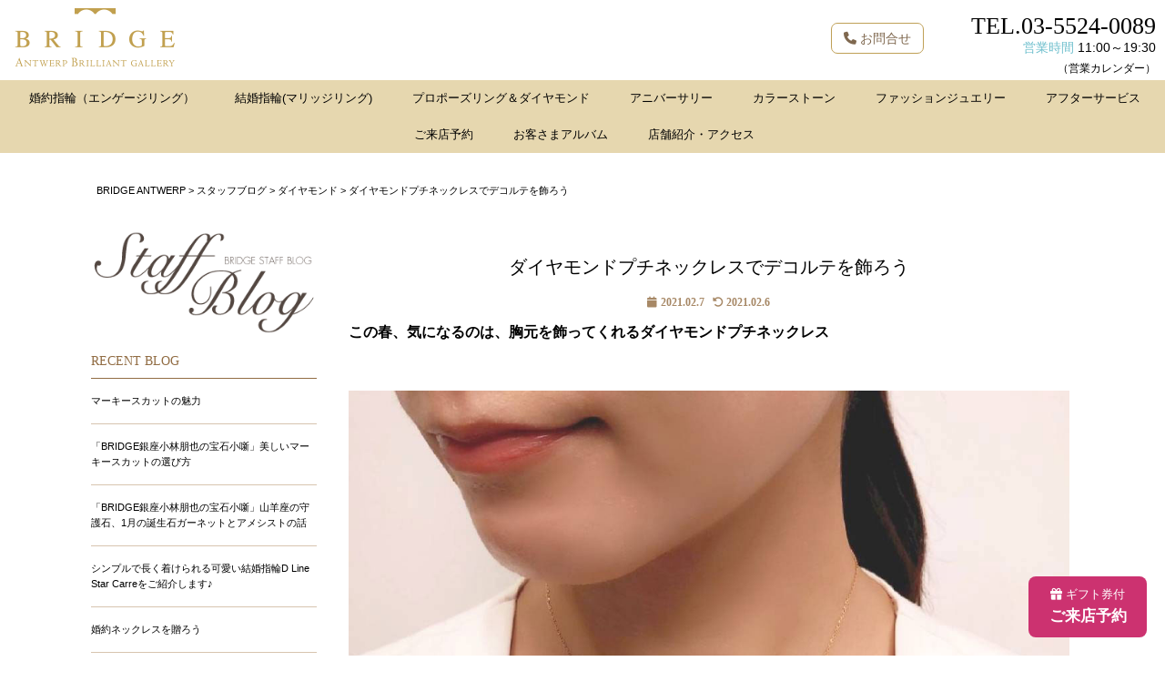

--- FILE ---
content_type: text/html; charset=UTF-8
request_url: https://bridge-antwerp.com/staff_blog/blog_26714
body_size: 40495
content:
<!DOCTYPE html><html dir="ltr" lang="ja"><head>  <script>(function(w,d,s,l,i){w[l]=w[l]||[];w[l].push({'gtm.start':
new Date().getTime(),event:'gtm.js'});var f=d.getElementsByTagName(s)[0],
j=d.createElement(s),dl=l!='dataLayer'?'&l='+l:'';j.async=true;j.src=
'https://www.googletagmanager.com/gtm.js?id='+i+dl;f.parentNode.insertBefore(j,f);
})(window,document,'script','dataLayer','GTM-KW5MP66');</script> <meta charset="UTF-8"><meta name="viewport" content="width=device-width,user-scalable=no,maximum-scale=1"/><meta name="thumbnail" content="https://bridge-antwerp.com/cont/wp-content/uploads/2020/11/Antwerp_neck_sirius-600x600.jpg" /><link media="all" href="https://bridge-antwerp.com/cont/wp-content/cache/autoptimize/css/autoptimize_feba5f27f8023b548cbcb887e3e44615.css" rel="stylesheet"><title>ダイヤモンドプチネックレスでデコルテを飾ろう</title><meta name="description" content="春になると、服装も軽くなって、デコルテを出す機会も増えてくることと思います。そんな時に活躍するのがダイヤモンドのプチネックレス。この1本が、あるか？ないか？だけで印象が全く変わって見えます。 そんな必需品とも言えるダイヤモンドのプチネックレスを今日はご紹介したいと思います！" /><meta name="robots" content="max-snippet:-1, max-image-preview:large, max-video-preview:-1" /><meta name="keywords" content="ダイヤモンド,プチネックレス,春の装い,プチダイヤモンド" /><link rel="canonical" href="https://bridge-antwerp.com/staff_blog/blog_26714" /><meta name="generator" content="All in One SEO (AIOSEO) 4.9.3" /> <script type="application/ld+json" class="aioseo-schema">{"@context":"https:\/\/schema.org","@graph":[{"@type":"BreadcrumbList","@id":"https:\/\/bridge-antwerp.com\/staff_blog\/blog_26714#breadcrumblist","itemListElement":[{"@type":"ListItem","@id":"https:\/\/bridge-antwerp.com#listItem","position":1,"name":"\u30db\u30fc\u30e0","item":"https:\/\/bridge-antwerp.com","nextItem":{"@type":"ListItem","@id":"https:\/\/bridge-antwerp.com\/staff_blog#listItem","name":"\u30b9\u30bf\u30c3\u30d5\u30d6\u30ed\u30b0"}},{"@type":"ListItem","@id":"https:\/\/bridge-antwerp.com\/staff_blog#listItem","position":2,"name":"\u30b9\u30bf\u30c3\u30d5\u30d6\u30ed\u30b0","item":"https:\/\/bridge-antwerp.com\/staff_blog","nextItem":{"@type":"ListItem","@id":"https:\/\/bridge-antwerp.com\/staff_blog\/blog_cat\/diamond#listItem","name":"\u30c0\u30a4\u30e4\u30e2\u30f3\u30c9"},"previousItem":{"@type":"ListItem","@id":"https:\/\/bridge-antwerp.com#listItem","name":"\u30db\u30fc\u30e0"}},{"@type":"ListItem","@id":"https:\/\/bridge-antwerp.com\/staff_blog\/blog_cat\/diamond#listItem","position":3,"name":"\u30c0\u30a4\u30e4\u30e2\u30f3\u30c9","item":"https:\/\/bridge-antwerp.com\/staff_blog\/blog_cat\/diamond","nextItem":{"@type":"ListItem","@id":"https:\/\/bridge-antwerp.com\/staff_blog\/blog_26714#listItem","name":"\u30c0\u30a4\u30e4\u30e2\u30f3\u30c9\u30d7\u30c1\u30cd\u30c3\u30af\u30ec\u30b9\u3067\u30c7\u30b3\u30eb\u30c6\u3092\u98fe\u308d\u3046"},"previousItem":{"@type":"ListItem","@id":"https:\/\/bridge-antwerp.com\/staff_blog#listItem","name":"\u30b9\u30bf\u30c3\u30d5\u30d6\u30ed\u30b0"}},{"@type":"ListItem","@id":"https:\/\/bridge-antwerp.com\/staff_blog\/blog_26714#listItem","position":4,"name":"\u30c0\u30a4\u30e4\u30e2\u30f3\u30c9\u30d7\u30c1\u30cd\u30c3\u30af\u30ec\u30b9\u3067\u30c7\u30b3\u30eb\u30c6\u3092\u98fe\u308d\u3046","previousItem":{"@type":"ListItem","@id":"https:\/\/bridge-antwerp.com\/staff_blog\/blog_cat\/diamond#listItem","name":"\u30c0\u30a4\u30e4\u30e2\u30f3\u30c9"}}]},{"@type":"Organization","@id":"https:\/\/bridge-antwerp.com\/#organization","name":"\u9280\u5ea7\u306e\u7d50\u5a5a\u6307\u8f2a\u30fb\u5a5a\u7d04\u6307\u8f2a\u5c02\u9580\u5e97BRIDGE\uff08\u30d6\u30ea\u30c3\u30b8\uff09","description":"BRIDGE\uff08\u30d6\u30ea\u30c3\u30b8\uff09\u306f\u3001\u6771\u4eac\u306e\u9280\u5ea7\u306b2017\u5e746\u6708\u306b\u65b0\u3057\u304f\u30aa\u30fc\u30d7\u30f3\u3057\u305f\u7d50\u5a5a\u6307\u8f2a\u30fb\u5a5a\u7d04\u6307\u8f2a\u306a\u3069\u30a8\u30f3\u30b2\u30fc\u30b8\u30ea\u30f3\u30b0\u3084\u30d7\u30ed\u30dd\u30fc\u30ba\u306e\u6307\u8f2a\u3001\u8a18\u5ff5\u65e5\u30c0\u30a4\u30e4\u30e2\u30f3\u30c9\u306e\u6307\u8f2a\u5c02\u9580\u306e\u30b8\u30e5\u30a8\u30ea\u30fc\u30b7\u30e7\u30c3\u30d7\u3067\u3059\u3002\u30d9\u30eb\u30ae\u30fc\u5927\u4f7f\u9928\u63a8\u5968\u3092\u53d7\u3051\u305f\u201c\u672c\u7269\u306e\u30c0\u30a4\u30e4\u30e2\u30f3\u30c9\u201d\u306b\u3001\u3053\u3060\u308f\u3063\u305f\u6307\u8f2a\u3092\u3001\u5e97\u982d\u3067\u3054\u89a7\u304f\u3060\u3055\u3044\u3002","url":"https:\/\/bridge-antwerp.com\/","telephone":"+81355240089","logo":{"@type":"ImageObject","url":"https:\/\/bridge-antwerp.com\/cont\/wp-content\/themes\/antwerp\/img\/logo.png","@id":"https:\/\/bridge-antwerp.com\/staff_blog\/blog_26714\/#organizationLogo"},"image":{"@id":"https:\/\/bridge-antwerp.com\/staff_blog\/blog_26714\/#organizationLogo"}},{"@type":"WebPage","@id":"https:\/\/bridge-antwerp.com\/staff_blog\/blog_26714#webpage","url":"https:\/\/bridge-antwerp.com\/staff_blog\/blog_26714","name":"\u30c0\u30a4\u30e4\u30e2\u30f3\u30c9\u30d7\u30c1\u30cd\u30c3\u30af\u30ec\u30b9\u3067\u30c7\u30b3\u30eb\u30c6\u3092\u98fe\u308d\u3046","description":"\u6625\u306b\u306a\u308b\u3068\u3001\u670d\u88c5\u3082\u8efd\u304f\u306a\u3063\u3066\u3001\u30c7\u30b3\u30eb\u30c6\u3092\u51fa\u3059\u6a5f\u4f1a\u3082\u5897\u3048\u3066\u304f\u308b\u3053\u3068\u3068\u601d\u3044\u307e\u3059\u3002\u305d\u3093\u306a\u6642\u306b\u6d3b\u8e8d\u3059\u308b\u306e\u304c\u30c0\u30a4\u30e4\u30e2\u30f3\u30c9\u306e\u30d7\u30c1\u30cd\u30c3\u30af\u30ec\u30b9\u3002\u3053\u306e1\u672c\u304c\u3001\u3042\u308b\u304b\uff1f\u306a\u3044\u304b\uff1f\u3060\u3051\u3067\u5370\u8c61\u304c\u5168\u304f\u5909\u308f\u3063\u3066\u898b\u3048\u307e\u3059\u3002 \u305d\u3093\u306a\u5fc5\u9700\u54c1\u3068\u3082\u8a00\u3048\u308b\u30c0\u30a4\u30e4\u30e2\u30f3\u30c9\u306e\u30d7\u30c1\u30cd\u30c3\u30af\u30ec\u30b9\u3092\u4eca\u65e5\u306f\u3054\u7d39\u4ecb\u3057\u305f\u3044\u3068\u601d\u3044\u307e\u3059\uff01","inLanguage":"ja","isPartOf":{"@id":"https:\/\/bridge-antwerp.com\/#website"},"breadcrumb":{"@id":"https:\/\/bridge-antwerp.com\/staff_blog\/blog_26714#breadcrumblist"},"image":{"@type":"ImageObject","url":"https:\/\/bridge-antwerp.com\/cont\/wp-content\/uploads\/2020\/11\/Antwerp_neck_sirius.jpg","@id":"https:\/\/bridge-antwerp.com\/staff_blog\/blog_26714\/#mainImage","width":1080,"height":1080,"caption":"\u30c0\u30a4\u30e4\u30e2\u30f3\u30c9\u30d7\u30c1\u30cd\u30c3\u30af\u30ec\u30b9\u304c\u5149\u308a\u8f1d\u304f\u5b63\u7bc0\u306b\u306a\u308a\u307e\u3059"},"primaryImageOfPage":{"@id":"https:\/\/bridge-antwerp.com\/staff_blog\/blog_26714#mainImage"},"datePublished":"2021-02-07T12:00:06+09:00","dateModified":"2021-02-06T16:22:58+09:00"},{"@type":"WebSite","@id":"https:\/\/bridge-antwerp.com\/#website","url":"https:\/\/bridge-antwerp.com\/","name":"BRIDGE ANTWERP","description":"BRIDGE\uff08\u30d6\u30ea\u30c3\u30b8\uff09\u306f\u3001\u6771\u4eac\u306e\u9280\u5ea7\u306b2017\u5e746\u6708\u306b\u65b0\u3057\u304f\u30aa\u30fc\u30d7\u30f3\u3057\u305f\u7d50\u5a5a\u6307\u8f2a\u30fb\u5a5a\u7d04\u6307\u8f2a\u306a\u3069\u30a8\u30f3\u30b2\u30fc\u30b8\u30ea\u30f3\u30b0\u3084\u30d7\u30ed\u30dd\u30fc\u30ba\u306e\u6307\u8f2a\u3001\u8a18\u5ff5\u65e5\u30c0\u30a4\u30e4\u30e2\u30f3\u30c9\u306e\u6307\u8f2a\u5c02\u9580\u306e\u30b8\u30e5\u30a8\u30ea\u30fc\u30b7\u30e7\u30c3\u30d7\u3067\u3059\u3002\u30d9\u30eb\u30ae\u30fc\u5927\u4f7f\u9928\u63a8\u5968\u3092\u53d7\u3051\u305f\u201c\u672c\u7269\u306e\u30c0\u30a4\u30e4\u30e2\u30f3\u30c9\u201d\u306b\u3001\u3053\u3060\u308f\u3063\u305f\u6307\u8f2a\u3092\u3001\u5e97\u982d\u3067\u3054\u89a7\u304f\u3060\u3055\u3044\u3002","inLanguage":"ja","publisher":{"@id":"https:\/\/bridge-antwerp.com\/#organization"}}]}</script> <link rel='dns-prefetch' href='//code.jquery.com' /><link rel='dns-prefetch' href='//static.addtoany.com' /><link rel='dns-prefetch' href='//ajaxzip3.github.io' /><link rel='dns-prefetch' href='//fonts.googleapis.com' /><link rel='stylesheet' id='googleapis-css' href='https://fonts.googleapis.com/css?family=Lato%7CGreat+Vibes%7CDancing+Script%7COswald%7CAnton%7CMontserrat%3A400%2C500%2C600%2C700Libre+Baskerville%7CNoto+Serif+JP%3A400%2C700%2C900%7CRaleway%3A200%2C400&#038;display=swap&#038;subset=japanese%2Clatin-ext&#038;ver=1.8' type='text/css' media='all' /><link rel='stylesheet' id='fontawasome-css' href='https://bridge-antwerp.com/cont/wp-content/themes/antwerp/awesome/all.min.6.5.2' type='text/css' media='all' /> <script type="text/javascript" src="//code.jquery.com/jquery-1.11.3.min.js" id="jquery-js"></script> <script type="text/javascript" id="addtoany-core-js-before">window.a2a_config=window.a2a_config||{};a2a_config.callbacks=[];a2a_config.overlays=[];a2a_config.templates={};a2a_localize = {
	Share: "共有",
	Save: "ブックマーク",
	Subscribe: "購読",
	Email: "メール",
	Bookmark: "ブックマーク",
	ShowAll: "すべて表示する",
	ShowLess: "小さく表示する",
	FindServices: "サービスを探す",
	FindAnyServiceToAddTo: "追加するサービスを今すぐ探す",
	PoweredBy: "Powered by",
	ShareViaEmail: "メールでシェアする",
	SubscribeViaEmail: "メールで購読する",
	BookmarkInYourBrowser: "ブラウザにブックマーク",
	BookmarkInstructions: "このページをブックマークするには、 Ctrl+D または \u2318+D を押下。",
	AddToYourFavorites: "お気に入りに追加",
	SendFromWebOrProgram: "任意のメールアドレスまたはメールプログラムから送信",
	EmailProgram: "メールプログラム",
	More: "詳細&#8230;",
	ThanksForSharing: "共有ありがとうございます !",
	ThanksForFollowing: "フォローありがとうございます !"
};</script> <script type="text/javascript" defer src="https://static.addtoany.com/menu/page.js" id="addtoany-core-js"></script> <script type="text/javascript" id="biz-cal-script-js-extra">var bizcalOptions = {"holiday_title":"\u5e97\u4f11\u65e5\uff08\u795d\u65e5\u3001\u5e74\u672b\u5e74\u59cb\u3092\u9664\u304f\uff09","thu":"on","temp_holidays":"2019-12-28\r\n2021-01-01\r\n2021-01-06\r\n2020-12-30\r\n2020-12-31\r\n2023\u201008\u201002","temp_weekdays":"2020-12-24","eventday_title":"","eventday_url":"","eventdays":"","month_limit":"\u6307\u5b9a","nextmonthlimit":"3","prevmonthlimit":"0","plugindir":"https:\/\/bridge-antwerp.com\/cont\/wp-content\/plugins\/biz-calendar\/","national_holiday":""};</script> <link rel="https://api.w.org/" href="https://bridge-antwerp.com/wp-json/" /><link rel='shortlink' href='https://bridge-antwerp.com/?p=26714' /><link rel="alternate" title="oEmbed (JSON)" type="application/json+oembed" href="https://bridge-antwerp.com/wp-json/oembed/1.0/embed?url=https%3A%2F%2Fbridge-antwerp.com%2Fstaff_blog%2Fblog_26714" /><link rel="alternate" title="oEmbed (XML)" type="text/xml+oembed" href="https://bridge-antwerp.com/wp-json/oembed/1.0/embed?url=https%3A%2F%2Fbridge-antwerp.com%2Fstaff_blog%2Fblog_26714&#038;format=xml" /><link rel="icon" href="https://bridge-antwerp.com/cont/wp-content/uploads/2017/06/cropped-favicon-32x32.png" sizes="32x32" /><link rel="icon" href="https://bridge-antwerp.com/cont/wp-content/uploads/2017/06/cropped-favicon-192x192.png" sizes="192x192" /><link rel="apple-touch-icon" href="https://bridge-antwerp.com/cont/wp-content/uploads/2017/06/cropped-favicon-180x180.png" /><meta name="msapplication-TileImage" content="https://bridge-antwerp.com/cont/wp-content/uploads/2017/06/cropped-favicon-270x270.png" /> <script src="https://d.shutto-translation.com/trans.js?id=79281"></script> </head><body class="staff_blog-template-default single single-staff_blog postid-26714"> <noscript><iframe src="https://www.googletagmanager.com/ns.html?id=GTM-KW5MP66"
height="0" width="0" style="display:none;visibility:hidden"></iframe></noscript><header id="header"><div id="Box"><div id="header-in" class="container-fluid"><div id="logo"> <a href="https://bridge-antwerp.com/"><img src="https://bridge-antwerp.com/cont/wp-content/themes/antwerp/img/logo.png" alt="BRIDGE ANTWERP" /></a></div><div class="HeaderTEL Mincho"> <a href="tel:0355240089;">TEL.03-5524-0089</a></div><div class="HeaderEigyoTime"><span style="color:#6EBFCD;">営業時間</span> 11:00～19:30<br><span class="small">（<a href="https://bridge-antwerp.com/shopinfo-access#Calendar">営業カレンダー</a>）</span></div><div class="hbtn" id="btn_open"><img class="build-menu-button" src="https://bridge-antwerp.com/cont/wp-content/themes/antwerp/img/hmenu_menu.png" alt="メニュー"></div><div class="hbtn" id="btn_close"><img class="build-menu-button" src="https://bridge-antwerp.com/cont/wp-content/themes/antwerp/img/hmenu_close.png" alt="閉じる"></div><div class="headerbtn_reserve"><a href="tel:0355240089"><i class="fa-solid fa-phone"></i> お問合せ</a></div></div><nav id="slide_menu" class="dnone ham_content"><div class="ham_list"><ul class="SM01 clearfix inline-block"><li class="Top-sub-menu"> <span>婚約指輪（エンゲージリング）</span><ul><li><a href="https://bridge-antwerp.com/engagement-ring">婚約指輪一覧</a></li><li><a href="https://bridge-antwerp.com/brand/antwerp-brilliant">ANTWERP BRILLIANT</a></li><li><a href="https://bridge-antwerp.com/brand/bridge">BRIDGE</a></li><li><a href="https://bridge-antwerp.com/brand/infinitylove">infinitylove</a></li><li><a href="https://bridge-antwerp.com/brand/fancies">FANCIES</a></li><li><a href="https://bridge-antwerp.com/brand/angie">ANGIE</a></li><li><a href="https://bridge-antwerp.com/eternity_ring">エタニティリング一覧</a></li></ul></li><li class="Top-sub-menu"> <span>結婚指輪(マリッジリング)</span><ul><li><a href="https://bridge-antwerp.com/marriage-ring">結婚指輪一覧</a></li><li><a href="https://bridge-antwerp.com/brand/antwerp-brilliant">ANTWERP BRILLIANT</a></li><li><a href="https://bridge-antwerp.com/brand/bridge">BRIDGE</a></li><li><a href="https://bridge-antwerp.com/brand/infinitylove">infinitylove</a></li><li><a href="https://bridge-antwerp.com/brand/angie">ANGIE</a></li><li><a href="https://bridge-antwerp.com/eternity_ring">エタニティリング一覧</a></li></ul></li><li><a href="https://bridge-antwerp.com/spcont/sp_12193">プロポーズリング＆ダイヤモンド</a></li><li><a href="https://bridge-antwerp.com/anniversary">アニバーサリー</a></li><li class="Top-sub-menu"> <span>カラーストーン</span><ul><li><a href="https://bridge-antwerp.com/brand/fancies">FANCIES</a></li><li><a href="https://bridge-antwerp.com/products/items/yello-diamond">イエローダイヤモンド</a></li><li><a href="https://bridge-antwerp.com/items/blue-sapphire">ブルーサファイア</a></li></ul></li><li class="Top-sub-menu"> <span>ファッションジュエリー</span><ul><li><a href="https://bridge-antwerp.com/eternity_ring">エタニティリング</a></li><li><a href="https://bridge-antwerp.com/necklace">ネックレス</a></li><li><a href="https://bridge-antwerp.com/pierced-earrings">ピアス</a></li><li><a href="https://bridge-antwerp.com/brand/b-colletto">B.colletto</a></li></ul></li><li><a href="https://bridge-antwerp.com/spcont/sp_13355">アフターサービス</a></li><li><a href="https://bridge-antwerp.com/form/reservation">ご来店予約</a></li><li><a href="https://bridge-antwerp.com/album">お客さまアルバム</a></li><li><a href="https://bridge-antwerp.com/shopinfo-access">店舗紹介・アクセス</a></li></ul></div></nav></div></header><div id="wrapper"><div id="maincont" class="container"><div id="bread" class="ellipsis"> <span property="itemListElement" typeof="ListItem"><a property="item" typeof="WebPage" title="BRIDGE ANTWERPへ移動" href="https://bridge-antwerp.com" class="home"><span property="name">BRIDGE ANTWERP</span></a><meta property="position" content="1"></span> &gt; <span property="itemListElement" typeof="ListItem"><a property="item" typeof="WebPage" title="スタッフブログへ移動" href="https://bridge-antwerp.com/staff_blog" class="archive post-staff_blog-archive"><span property="name">スタッフブログ</span></a><meta property="position" content="2"></span> &gt; <span property="itemListElement" typeof="ListItem"><a property="item" typeof="WebPage" title="ダイヤモンド ブログカテゴリ archives." href="https://bridge-antwerp.com/staff_blog/blog_cat/diamond" class="taxonomy blog_cat"><span property="name">ダイヤモンド</span></a><meta property="position" content="3"></span> &gt; <span property="itemListElement" typeof="ListItem"><span property="name">ダイヤモンドプチネックレスでデコルテを飾ろう</span><meta property="position" content="4"></span></div><div class="row mt30"><div class="visible-xs col-xs-4"> <a href="https://bridge-antwerp.com/staff_blog"><img src="https://bridge-antwerp.com/cont/wp-content/themes/antwerp/img/tit-blog.png" alt="銀座の結婚指輪BRIDGEのブログ" /></a></div><div class="col-xs-12 col-sm-3 hidden-xs"> <a href="https://bridge-antwerp.com/staff_blog"><img src="https://bridge-antwerp.com/cont/wp-content/themes/antwerp/img/tit-blog.png" alt="銀座の結婚指輪BRIDGEのブログ" /></a><div class="EntitA mt20">RECENT BLOG</div><ul class="rnews clearfix"><li class="icon"><a href="https://bridge-antwerp.com/staff_blog/blog_35536">マーキースカットの魅力</a></li><li class="icon"><a href="https://bridge-antwerp.com/staff_blog/blog_35530">「BRIDGE銀座小林朋也の宝石小噺」美しいマーキースカットの選び方</a></li><li class="icon"><a href="https://bridge-antwerp.com/staff_blog/blog_35502">「BRIDGE銀座小林朋也の宝石小噺」山羊座の守護石、1月の誕生石ガーネットとアメシストの話</a></li><li class="icon"><a href="https://bridge-antwerp.com/staff_blog/blog_35517">シンプルで長く着けられる可愛い結婚指輪D Line Star Carreをご紹介します♪</a></li><li class="icon"><a href="https://bridge-antwerp.com/staff_blog/blog_35490">婚約ネックレスを贈ろう</a></li></ul><div class="mt20 clearfix"><div class="EntitA">ARCHIVES</div><ul class="rnews"><li><a href='https://bridge-antwerp.com/staff_blog/date/2026/01'>2026年1月</a>&nbsp;(8)</li><li><a href='https://bridge-antwerp.com/staff_blog/date/2025/12'>2025年12月</a>&nbsp;(10)</li><li><a href='https://bridge-antwerp.com/staff_blog/date/2025/11'>2025年11月</a>&nbsp;(9)</li><li><a href='https://bridge-antwerp.com/staff_blog/date/2025/10'>2025年10月</a>&nbsp;(13)</li><li><a href='https://bridge-antwerp.com/staff_blog/date/2025/09'>2025年9月</a>&nbsp;(10)</li><li><a href='https://bridge-antwerp.com/staff_blog/date/2025/08'>2025年8月</a>&nbsp;(11)</li><li><a href='https://bridge-antwerp.com/staff_blog/date/2025/07'>2025年7月</a>&nbsp;(17)</li><li><a href='https://bridge-antwerp.com/staff_blog/date/2025/06'>2025年6月</a>&nbsp;(10)</li><li><a href='https://bridge-antwerp.com/staff_blog/date/2025/05'>2025年5月</a>&nbsp;(17)</li><li><a href='https://bridge-antwerp.com/staff_blog/date/2025/04'>2025年4月</a>&nbsp;(26)</li><li><a href='https://bridge-antwerp.com/staff_blog/date/2025/03'>2025年3月</a>&nbsp;(20)</li><li><a href='https://bridge-antwerp.com/staff_blog/date/2025/02'>2025年2月</a>&nbsp;(27)</li><li><a href='https://bridge-antwerp.com/staff_blog/date/2025/01'>2025年1月</a>&nbsp;(11)</li><li><a href='https://bridge-antwerp.com/staff_blog/date/2024/12'>2024年12月</a>&nbsp;(14)</li><li><a href='https://bridge-antwerp.com/staff_blog/date/2024/11'>2024年11月</a>&nbsp;(14)</li><li><a href='https://bridge-antwerp.com/staff_blog/date/2024/10'>2024年10月</a>&nbsp;(18)</li><li><a href='https://bridge-antwerp.com/staff_blog/date/2024/09'>2024年9月</a>&nbsp;(18)</li><li><a href='https://bridge-antwerp.com/staff_blog/date/2024/08'>2024年8月</a>&nbsp;(22)</li><li><a href='https://bridge-antwerp.com/staff_blog/date/2024/07'>2024年7月</a>&nbsp;(14)</li><li><a href='https://bridge-antwerp.com/staff_blog/date/2024/06'>2024年6月</a>&nbsp;(12)</li><li><a href='https://bridge-antwerp.com/staff_blog/date/2024/05'>2024年5月</a>&nbsp;(2)</li><li><a href='https://bridge-antwerp.com/staff_blog/date/2024/04'>2024年4月</a>&nbsp;(12)</li><li><a href='https://bridge-antwerp.com/staff_blog/date/2024/03'>2024年3月</a>&nbsp;(14)</li><li><a href='https://bridge-antwerp.com/staff_blog/date/2024/02'>2024年2月</a>&nbsp;(2)</li><li><a href='https://bridge-antwerp.com/staff_blog/date/2024/01'>2024年1月</a>&nbsp;(7)</li><li><a href='https://bridge-antwerp.com/staff_blog/date/2023/12'>2023年12月</a>&nbsp;(4)</li><li><a href='https://bridge-antwerp.com/staff_blog/date/2023/11'>2023年11月</a>&nbsp;(8)</li><li><a href='https://bridge-antwerp.com/staff_blog/date/2023/10'>2023年10月</a>&nbsp;(12)</li><li><a href='https://bridge-antwerp.com/staff_blog/date/2023/09'>2023年9月</a>&nbsp;(13)</li><li><a href='https://bridge-antwerp.com/staff_blog/date/2023/08'>2023年8月</a>&nbsp;(28)</li><li><a href='https://bridge-antwerp.com/staff_blog/date/2023/07'>2023年7月</a>&nbsp;(31)</li><li><a href='https://bridge-antwerp.com/staff_blog/date/2023/06'>2023年6月</a>&nbsp;(30)</li><li><a href='https://bridge-antwerp.com/staff_blog/date/2023/05'>2023年5月</a>&nbsp;(29)</li><li><a href='https://bridge-antwerp.com/staff_blog/date/2023/04'>2023年4月</a>&nbsp;(11)</li><li><a href='https://bridge-antwerp.com/staff_blog/date/2023/03'>2023年3月</a>&nbsp;(7)</li><li><a href='https://bridge-antwerp.com/staff_blog/date/2023/02'>2023年2月</a>&nbsp;(1)</li><li><a href='https://bridge-antwerp.com/staff_blog/date/2023/01'>2023年1月</a>&nbsp;(7)</li><li><a href='https://bridge-antwerp.com/staff_blog/date/2022/12'>2022年12月</a>&nbsp;(1)</li><li><a href='https://bridge-antwerp.com/staff_blog/date/2022/11'>2022年11月</a>&nbsp;(11)</li><li><a href='https://bridge-antwerp.com/staff_blog/date/2022/10'>2022年10月</a>&nbsp;(15)</li><li><a href='https://bridge-antwerp.com/staff_blog/date/2022/09'>2022年9月</a>&nbsp;(6)</li><li><a href='https://bridge-antwerp.com/staff_blog/date/2022/08'>2022年8月</a>&nbsp;(9)</li><li><a href='https://bridge-antwerp.com/staff_blog/date/2022/07'>2022年7月</a>&nbsp;(10)</li><li><a href='https://bridge-antwerp.com/staff_blog/date/2022/06'>2022年6月</a>&nbsp;(13)</li><li><a href='https://bridge-antwerp.com/staff_blog/date/2022/05'>2022年5月</a>&nbsp;(14)</li><li><a href='https://bridge-antwerp.com/staff_blog/date/2022/04'>2022年4月</a>&nbsp;(16)</li><li><a href='https://bridge-antwerp.com/staff_blog/date/2022/03'>2022年3月</a>&nbsp;(15)</li><li><a href='https://bridge-antwerp.com/staff_blog/date/2022/02'>2022年2月</a>&nbsp;(13)</li><li><a href='https://bridge-antwerp.com/staff_blog/date/2022/01'>2022年1月</a>&nbsp;(22)</li><li><a href='https://bridge-antwerp.com/staff_blog/date/2021/12'>2021年12月</a>&nbsp;(18)</li><li><a href='https://bridge-antwerp.com/staff_blog/date/2021/11'>2021年11月</a>&nbsp;(15)</li><li><a href='https://bridge-antwerp.com/staff_blog/date/2021/10'>2021年10月</a>&nbsp;(21)</li><li><a href='https://bridge-antwerp.com/staff_blog/date/2021/09'>2021年9月</a>&nbsp;(17)</li><li><a href='https://bridge-antwerp.com/staff_blog/date/2021/08'>2021年8月</a>&nbsp;(20)</li><li><a href='https://bridge-antwerp.com/staff_blog/date/2021/07'>2021年7月</a>&nbsp;(23)</li><li><a href='https://bridge-antwerp.com/staff_blog/date/2021/06'>2021年6月</a>&nbsp;(20)</li><li><a href='https://bridge-antwerp.com/staff_blog/date/2021/05'>2021年5月</a>&nbsp;(21)</li><li><a href='https://bridge-antwerp.com/staff_blog/date/2021/04'>2021年4月</a>&nbsp;(17)</li><li><a href='https://bridge-antwerp.com/staff_blog/date/2021/03'>2021年3月</a>&nbsp;(24)</li><li><a href='https://bridge-antwerp.com/staff_blog/date/2021/02'>2021年2月</a>&nbsp;(27)</li><li><a href='https://bridge-antwerp.com/staff_blog/date/2021/01'>2021年1月</a>&nbsp;(28)</li><li><a href='https://bridge-antwerp.com/staff_blog/date/2020/12'>2020年12月</a>&nbsp;(29)</li><li><a href='https://bridge-antwerp.com/staff_blog/date/2020/11'>2020年11月</a>&nbsp;(29)</li><li><a href='https://bridge-antwerp.com/staff_blog/date/2020/10'>2020年10月</a>&nbsp;(29)</li><li><a href='https://bridge-antwerp.com/staff_blog/date/2020/09'>2020年9月</a>&nbsp;(29)</li><li><a href='https://bridge-antwerp.com/staff_blog/date/2020/08'>2020年8月</a>&nbsp;(30)</li><li><a href='https://bridge-antwerp.com/staff_blog/date/2020/07'>2020年7月</a>&nbsp;(31)</li><li><a href='https://bridge-antwerp.com/staff_blog/date/2020/06'>2020年6月</a>&nbsp;(26)</li><li><a href='https://bridge-antwerp.com/staff_blog/date/2020/05'>2020年5月</a>&nbsp;(41)</li><li><a href='https://bridge-antwerp.com/staff_blog/date/2020/04'>2020年4月</a>&nbsp;(43)</li><li><a href='https://bridge-antwerp.com/staff_blog/date/2020/03'>2020年3月</a>&nbsp;(50)</li><li><a href='https://bridge-antwerp.com/staff_blog/date/2020/02'>2020年2月</a>&nbsp;(37)</li><li><a href='https://bridge-antwerp.com/staff_blog/date/2020/01'>2020年1月</a>&nbsp;(31)</li><li><a href='https://bridge-antwerp.com/staff_blog/date/2019/12'>2019年12月</a>&nbsp;(20)</li><li><a href='https://bridge-antwerp.com/staff_blog/date/2019/11'>2019年11月</a>&nbsp;(5)</li><li><a href='https://bridge-antwerp.com/staff_blog/date/2019/10'>2019年10月</a>&nbsp;(3)</li><li><a href='https://bridge-antwerp.com/staff_blog/date/2019/09'>2019年9月</a>&nbsp;(3)</li><li><a href='https://bridge-antwerp.com/staff_blog/date/2019/08'>2019年8月</a>&nbsp;(4)</li><li><a href='https://bridge-antwerp.com/staff_blog/date/2019/06'>2019年6月</a>&nbsp;(1)</li><li><a href='https://bridge-antwerp.com/staff_blog/date/2019/05'>2019年5月</a>&nbsp;(2)</li><li><a href='https://bridge-antwerp.com/staff_blog/date/2019/04'>2019年4月</a>&nbsp;(8)</li><li><a href='https://bridge-antwerp.com/staff_blog/date/2019/03'>2019年3月</a>&nbsp;(34)</li><li><a href='https://bridge-antwerp.com/staff_blog/date/2019/02'>2019年2月</a>&nbsp;(43)</li><li><a href='https://bridge-antwerp.com/staff_blog/date/2019/01'>2019年1月</a>&nbsp;(57)</li><li><a href='https://bridge-antwerp.com/staff_blog/date/2018/12'>2018年12月</a>&nbsp;(57)</li><li><a href='https://bridge-antwerp.com/staff_blog/date/2018/11'>2018年11月</a>&nbsp;(53)</li><li><a href='https://bridge-antwerp.com/staff_blog/date/2018/10'>2018年10月</a>&nbsp;(62)</li><li><a href='https://bridge-antwerp.com/staff_blog/date/2018/09'>2018年9月</a>&nbsp;(63)</li><li><a href='https://bridge-antwerp.com/staff_blog/date/2018/08'>2018年8月</a>&nbsp;(123)</li><li><a href='https://bridge-antwerp.com/staff_blog/date/2018/07'>2018年7月</a>&nbsp;(91)</li><li><a href='https://bridge-antwerp.com/staff_blog/date/2018/06'>2018年6月</a>&nbsp;(117)</li><li><a href='https://bridge-antwerp.com/staff_blog/date/2018/05'>2018年5月</a>&nbsp;(74)</li><li><a href='https://bridge-antwerp.com/staff_blog/date/2018/04'>2018年4月</a>&nbsp;(124)</li><li><a href='https://bridge-antwerp.com/staff_blog/date/2018/03'>2018年3月</a>&nbsp;(127)</li><li><a href='https://bridge-antwerp.com/staff_blog/date/2018/02'>2018年2月</a>&nbsp;(89)</li><li><a href='https://bridge-antwerp.com/staff_blog/date/2018/01'>2018年1月</a>&nbsp;(82)</li><li><a href='https://bridge-antwerp.com/staff_blog/date/2017/12'>2017年12月</a>&nbsp;(74)</li><li><a href='https://bridge-antwerp.com/staff_blog/date/2017/11'>2017年11月</a>&nbsp;(112)</li><li><a href='https://bridge-antwerp.com/staff_blog/date/2017/10'>2017年10月</a>&nbsp;(112)</li><li><a href='https://bridge-antwerp.com/staff_blog/date/2017/09'>2017年9月</a>&nbsp;(75)</li><li><a href='https://bridge-antwerp.com/staff_blog/date/2017/08'>2017年8月</a>&nbsp;(36)</li><li><a href='https://bridge-antwerp.com/staff_blog/date/2017/07'>2017年7月</a>&nbsp;(48)</li></ul></div></div><div class="col-xs-12 col-sm-9"><div class="blogbox"><div class="tit Mincho clearfix"><h1 class="blogtitle"><a href="https://bridge-antwerp.com/staff_blog/blog_26714">ダイヤモンドプチネックレスでデコルテを飾ろう</a></h1><div class="date"> <span title="公開日"> <i class="fa-solid fa fa-calendar"></i><time class="dateP" itemprop="datePublished" datetime="2021-02-07T12:00:06+09:00">2021.02.7</time> </span> <span title="更新日" class="modified_date"> <i class="fa-solid fa fa-rotate-left"></i><time class="dateM" itemprop="dateModified" datetime="2021-02-06T16:22:58+09:00">2021.02.6</time> </span></div></div><div class="comA"><h2>この春、気になるのは、胸元を飾ってくれるダイヤモンドプチネックレス</h2><p>&nbsp;</p><p><img fetchpriority="high" decoding="async" class="alignnone" src="https://bridge-antwerp.com/cont/wp-content/uploads/2020/11/Antwerp_neck_sirius.jpg" alt="ダイヤモンドプチネックレスでデコルテを飾ろう" width="1080" height="1080" /></p><p>春になると、服装も軽くなって、デコルテを出す機会も増えてくることと思います。そんな時に活躍するのがダイヤモンドのプチネックレス。この1本が、あるか？ないか？だけで印象が全く変わって見えます。</p><p>そんな必需品とも言えるダイヤモンドのプチネックレスを今日はご紹介したいと思います！</p><p>まずは、こちら！！</p><p>&nbsp;</p><h2 class="prodname"><a href="https://bridge-antwerp.com/products/sirius-petit-necklace-2">“Sirius” 4 Claws Collet Daimond Petit Necklace</a></h2><p>&nbsp;</p><p><a href="https://bridge-antwerp.com/products/sirius-petit-necklace-2"><img decoding="async" class="alignnone" src="https://bridge-antwerp.com/cont/wp-content/uploads/2017/06/siriu-petit-necklace03.jpg" alt="ダイヤモンドプチネックレスでデコルテを飾ろう" width="800" height="800" /></a></p><p>&nbsp;</p><p>“Sirius”は地球上から見えるもっとも明るい星(恒星)で、世界各地の神話に 登場します。「光り輝くもの」という意味を持ち、光り輝くダイヤモンドを最大限 に生すシンプルかつシャープなセッティング、胸元でまるでダイヤモンドだけ が瞬いているように見せてくれます。</p><p>チェーンも、小豆チェーンでキラキラと輝いてキレイ♡　デコルテを美しく飾ってくれるので普段着でも、綺麗めでも、ワンランクアップしてくれますね♪<br /> <br /></p><p>次にご紹介したいのが、こちらのネックレスです。</p><p>&nbsp;</p><h2 class="prodname"><a href="https://bridge-antwerp.com/products/artemis-petit-necklace">“Artemis” Double Bezel Setting Daimond Petit Necklace</a></h2><p>&nbsp;</p><p><a href="https://bridge-antwerp.com/products/artemis-petit-necklace"><img decoding="async" class="alignnone" src="https://bridge-antwerp.com/cont/wp-content/uploads/2017/06/artemi-petit-necklace03.jpg" alt="ダイヤモンドプチネックレスでデコルテを飾ろう" width="800" height="800" /></a></p><p>&nbsp;</p><p>ギリシャ神話に登場する月の女神アルテミスがモチーフ、フィリッペンス・ベ ルト氏により研磨されたダイヤモンドをふっくらと丸い満ちた月の形のように セッティング。着ける人の日々を満たす・・・そんな女性らしいフォルム。</p><p><a href="https://bridge-antwerp.com/products/artemis-petit-necklace"><img loading="lazy" decoding="async" class="alignnone" src="https://bridge-antwerp.com/cont/wp-content/uploads/2020/11/Antwerp_neck_artemis.jpg" alt="ダイヤモンドプチネックレスでデコルテを飾ろう" width="932" height="932" /></a></p><p><a href="https://bridge-antwerp.com/yougo/14307.html">覆輪留め</a>の安心感と心地よい重みを感じられる着けやすさ抜群のプチネックレスです。月の女神がモチーフなので、月のパワーを胸元に集めることが出来るのではないでしょうか＾＾素敵ですね♡</p><p>&nbsp;</p><p>最後にご紹介するのは、こちらです！</p><p>&nbsp;</p><h2 class="prodname"><a href="https://bridge-antwerp.com/products/princess-marie-petit-necklace">“Princess Marie” 6 Claws Collet Daimond Petit Necklace</a></h2><p>&nbsp;</p><p><a href="https://bridge-antwerp.com/products/princess-marie-petit-necklace"><img loading="lazy" decoding="async" class="alignnone" src="https://bridge-antwerp.com/cont/wp-content/uploads/2017/06/princess-marie-necklace.jpg" alt="ダイヤモンドプチネックレスでデコルテを飾ろう" width="800" height="800" /></a></p><p>&nbsp;</p><p>人類で初めてダイヤモンドの婚約指輪をもらったブルゴーニュの公女マリー 姫をイメージ。<br /> 公女の称号にふさわしく、たっぷりとした丸みを帯びた王冠を モチーフに、着ける人もまた、マリーのような最上級の人であるように。</p><p><a href="https://bridge-antwerp.com/products/princess-marie-petit-necklace"><img loading="lazy" decoding="async" class="alignnone" src="https://bridge-antwerp.com/cont/wp-content/uploads/2020/11/Antwerp_princessmarie.jpg" alt="ダイヤモンドプチネックレスでデコルテを飾ろう" width="1080" height="1080" /></a></p><p>王冠の形になったデザインが胸元でコロコロとして、デコルテに遊び心も漂う一味違うプチネックレスです。<br /> <br /></p><p>本日のブログ、いかがでしたでしょうか？</p><p>春になるとデコルテを出す機会も増えてくるので、胸元に輝くプチダイヤモンドは気持ちも軽くしてくれますよ♪</p><p>&nbsp;</p><div class="addtoany_share_save_container addtoany_content addtoany_content_bottom"><div class="a2a_kit a2a_kit_size_24 addtoany_list" data-a2a-url="https://bridge-antwerp.com/staff_blog/blog_26714" data-a2a-title="ダイヤモンドプチネックレスでデコルテを飾ろう"><a class="a2a_button_facebook" href="https://www.addtoany.com/add_to/facebook?linkurl=https%3A%2F%2Fbridge-antwerp.com%2Fstaff_blog%2Fblog_26714&amp;linkname=%E3%83%80%E3%82%A4%E3%83%A4%E3%83%A2%E3%83%B3%E3%83%89%E3%83%97%E3%83%81%E3%83%8D%E3%83%83%E3%82%AF%E3%83%AC%E3%82%B9%E3%81%A7%E3%83%87%E3%82%B3%E3%83%AB%E3%83%86%E3%82%92%E9%A3%BE%E3%82%8D%E3%81%86" title="Facebook" rel="nofollow noopener" target="_blank"></a><a class="a2a_button_twitter" href="https://www.addtoany.com/add_to/twitter?linkurl=https%3A%2F%2Fbridge-antwerp.com%2Fstaff_blog%2Fblog_26714&amp;linkname=%E3%83%80%E3%82%A4%E3%83%A4%E3%83%A2%E3%83%B3%E3%83%89%E3%83%97%E3%83%81%E3%83%8D%E3%83%83%E3%82%AF%E3%83%AC%E3%82%B9%E3%81%A7%E3%83%87%E3%82%B3%E3%83%AB%E3%83%86%E3%82%92%E9%A3%BE%E3%82%8D%E3%81%86" title="Twitter" rel="nofollow noopener" target="_blank"></a><a class="a2a_button_line" href="https://www.addtoany.com/add_to/line?linkurl=https%3A%2F%2Fbridge-antwerp.com%2Fstaff_blog%2Fblog_26714&amp;linkname=%E3%83%80%E3%82%A4%E3%83%A4%E3%83%A2%E3%83%B3%E3%83%89%E3%83%97%E3%83%81%E3%83%8D%E3%83%83%E3%82%AF%E3%83%AC%E3%82%B9%E3%81%A7%E3%83%87%E3%82%B3%E3%83%AB%E3%83%86%E3%82%92%E9%A3%BE%E3%82%8D%E3%81%86" title="Line" rel="nofollow noopener" target="_blank"></a><a class="a2a_button_hatena" href="https://www.addtoany.com/add_to/hatena?linkurl=https%3A%2F%2Fbridge-antwerp.com%2Fstaff_blog%2Fblog_26714&amp;linkname=%E3%83%80%E3%82%A4%E3%83%A4%E3%83%A2%E3%83%B3%E3%83%89%E3%83%97%E3%83%81%E3%83%8D%E3%83%83%E3%82%AF%E3%83%AC%E3%82%B9%E3%81%A7%E3%83%87%E3%82%B3%E3%83%AB%E3%83%86%E3%82%92%E9%A3%BE%E3%82%8D%E3%81%86" title="Hatena" rel="nofollow noopener" target="_blank"></a></div></div></div></div><div class="pnavi clearfix"><div class="next ellipsis"><span><a href="https://bridge-antwerp.com/staff_blog/blog_26681" rel="prev">ヘイローリングの華やかさに魅了される人が増えています</a></span></div><div class="prev ellipsis"><span><a href="https://bridge-antwerp.com/staff_blog/blog_26680" rel="next">プリンセスカットの婚約指輪？それともラウンドブリリアントカット？</a></span></div></div></div></div><div class="recommend container"><h3>オススメ関連記事</h3><ul class="row"><li class="col-sm-6 col-xs-12"> <a href="https://bridge-antwerp.com/faq/faq_12025.html"> <img width="300" height="300" src="https://bridge-antwerp.com/cont/wp-content/uploads/2017/06/princess-marie-necklace-01-300x300.jpg" class="attachment-thumbnail size-thumbnail wp-post-image" alt="" decoding="async" loading="lazy" /></a><div class="recm-cont"> <a href="https://bridge-antwerp.com/faq/faq_12025.html"><div class="recomment_tit">ネックレスの長さを変えたいのですが</div><div class="excerpt">ネックレス初回ご注文時であれば４５ｃｍまでの長さであれば無料にてご希望のサイズにネックレスを作成させていただきます。</div></div> </a></li><li class="col-sm-6 col-xs-12"> <a href="https://bridge-antwerp.com/yougo/14149.html"> <img width="300" height="300" src="https://bridge-antwerp.com/cont/wp-content/uploads/2017/06/artemi-petit-necklace03-300x300.jpg" class="attachment-thumbnail size-thumbnail wp-post-image" alt="K１８ダイヤモンドベゼルセットネックレス" decoding="async" loading="lazy" /></a><div class="recm-cont"> <a href="https://bridge-antwerp.com/yougo/14149.html"><div class="recomment_tit">ネックレス（Necklace）</div><div class="excerpt">装身具の内首周りにかけて装う。首元を演出するジュエリー・アクセサリー全般を指してネックレスと呼ぶ。</div></div> </a></li></ul></div></div></div><div id="footerArea"><ul class="snsbtn flex"><li><a href="https://www.facebook.com/bridgeGINZA/" target="_blank"><img src="https://bridge-antwerp.com/cont/wp-content/themes/antwerp/img/snsbtn/btn-facebook.png" alt="facebook" /></a></li><li><a href="https://www.instagram.com/bridge_ginza/" target="_blank"><img src="https://bridge-antwerp.com/cont/wp-content/themes/antwerp/img/snsbtn/btn-instagram.png" alt="instagram" /></a></li></ul><div class="tcenter"><p><a href="https://bridge-antwerp.com" title="BRIDGE ANTWERP">BRIDGE ANTWERP BRILLIANT GALLERY</a></p><p class="font12">〒104-0061<br>東京都中央区銀座２丁目6-15<br>第1吉田ビル１F <a href="https://bridge-antwerp.com/shopinfo-access">（アクセス）</a></p></div><div class="tcenter visible-xs">営業時間 11:00～19:30 <span>通常木曜定休（<a href="https://bridge-antwerp.com/shopinfo-access#Calendar">営業カレンダー</a>）</span></div><div id="footerB"><div id="Copyright"> COPYRIGHT&copy; 2026 ALL RIGHT RESERVED. BRIDGE ANTWERP</div></div></div></section><div id="go_propose"> <a href="https://bridge-antwerp.com/form/reservation" class="ga_propose"><div class="txt1"><i class="fa-solid fa-gift"></i> ギフト券付</div><div class="txt2">ご来店予約</div> </a></div> <script type="text/javascript" id="toc-front-js-extra">var tocplus = {"smooth_scroll":"1","visibility_show":"\u8868\u793a","visibility_hide":"\u9589\u3058\u308b","visibility_hide_by_default":"1","width":"Auto","smooth_scroll_offset":"150"};</script> <script type="text/javascript" src="https://ajaxzip3.github.io/ajaxzip3.js" id="ajaxzip3-script-js"></script> <script type="text/javascript">$(function(){
    $('a[href^=#]').click(function() {
        var speed = 500;
        var href= $(this).attr("href");
        var target = $(href == "#" || href == "" ? 'html' : href);
        var position = target.offset().top;
        $($.browser.safari ? 'body' : 'html').animate({scrollTop:position}, speed, 'swing');
        return false;
    });
});</script> <script>//メニュープルダウン表示
$( function () {
	$( '.Top-sub-menu' ).each( function () {
		$( this ).find( 'span' ).first().on( 'click', function () {
			$( this ).next().slideToggle( 100 );
			$( this ).toggleClass( 'current' );
			return false;
		} );
	} );
} );</script> <script>$( function () {
$( ".build-menu-button" ).click( acdMenu01 );

function acdMenu01() {
$( "#header-in" ).next().slideToggle( 300 );
$( "#header-in" ).toggleClass( "active" ); //追加部分
}

} );</script> <script defer src="https://bridge-antwerp.com/cont/wp-content/cache/autoptimize/js/autoptimize_6b65755545d6def59453021007bc3ec6.js"></script></body></html>